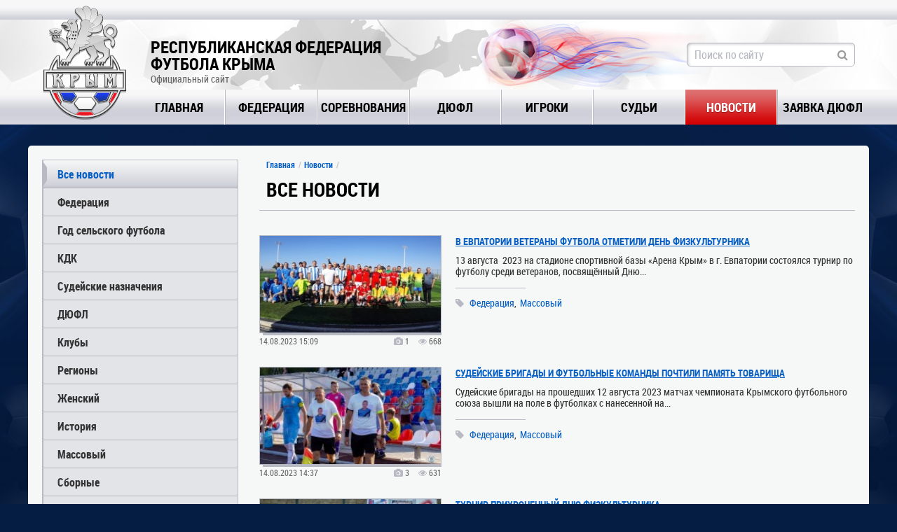

--- FILE ---
content_type: text/html; charset=utf-8
request_url: https://rffk-roo.ru/news/page/53/
body_size: 4730
content:
<!DOCTYPE html>
<html lang="ru">
<head>
    <meta charset="utf-8">
    <title>    Страница 53 -                 Новости - Республиканская Федерация Футбола Крыма
</title>
    <meta content="Последние новости и события
                " name="description">
    <meta content="" name="keywords">
    <link rel="shortcut icon" href="https://rffk-roo.ru/favicon.ico" type="image/x-icon" />
    <link rel="stylesheet" href="https://rffk-roo.ru/assets/css/normalize.css">
    <link rel="stylesheet" href="https://rffk-roo.ru/assets/css/style_reset.css">
    <link rel="stylesheet" href="https://rffk-roo.ru/assets/css/font-awesome.min.css">
    <link rel="stylesheet" href="https://rffk-roo.ru/assets/css/animate.min.css">
    <link rel="stylesheet" href="https://rffk-roo.ru/assets/js/bxSlider/dist/jquery.bxslider.min.css">
    <link rel="stylesheet" href="https://rffk-roo.ru/assets/js/jquery-dropdown/jquery.dropdown.min.css">
    <link rel="stylesheet" href="https://rffk-roo.ru/assets/js/fancybox/source/jquery.fancybox.css">
    <link rel="stylesheet" href="https://rffk-roo.ru/assets/js/datetimepicker/jquery.datetimepicker.css" />
    <link rel="stylesheet" href="https://rffk-roo.ru/assets/js/jquery-ui/themes/smoothness/jquery-ui.min.css">
    <link rel="stylesheet" href="https://rffk-roo.ru/assets/css/style.css?12">
    <!--[if lt IE 9]>
    <script src="https://rffk-roo.ru/assets/js/html5shiv.min.js"></script>
    <script src="https://rffk-roo.ru/assets/js/respond/dest/respond.min.js"></script>
    <![endif]-->
    <script type="text/javascript" src="//vk.com/js/api/openapi.js?121"></script>
    <meta property="og:image" content="https://rffk-roo.ru/assets/images/og.jpg" />
</head>
<body>
    <div class="main">
        <header>
            <div class="top_line"> </div>
            <div class="header_data">
                <div class="main_block">
                    <div class="logo">
                        <a href="https://rffk-roo.ru"><img alt="" src="https://rffk-roo.ru/assets/images/logo.png"></a>
                    </div>
                    <div class="site_name">
                        <div class="title">Республиканская Федерация<br/> Футбола Крыма</div>
                        <div class="sub_title">Официальный сайт</div>
                    </div>
                    <div class="crimea"></div>
                    <div class="fireball" ></div>

                    <div class="search input_style_div">
						<form method="get" action="https://rffk-roo.ru/search/">
						<input type="hidden" name="searchid" value="6421170"/>
                        <input class="anim input_style" name="text" type="text" placeholder="Поиск по сайту">
							<i class="fa fa-search"></i>
						</form>
                    </div>
                </div>
            </div>
            <div class="menu">
                <div class="main_block">
                    <nav>
                        <div><div><a  href="https://rffk-roo.ru" data-value="1">Главная</a></div></div>
                        <div>
                            <div><a  data-value="2" href="https://rffk-roo.ru/rffk/">Федерация</a></div>
                        </div>
                        <div><div><a  data-value="3" href="https://rffk-roo.ru/tournaments/">Соревнования</a></div></div>
                        <div><div><a  data-value="4" href="https://rffk-roo.ru/dufl/">ДЮФЛ</a></div></div>
                        <div><div><a   data-value="7" href="https://rffk-roo.ru/players/">Игроки</a></div></div>
						  <div><div><a   data-value="7" href="https://rffk-roo.ru/referees/">Судьи</a></div></div>
                                                <div><div><a class="active"  data-value="5" href="https://rffk-roo.ru/news/">Новости</a></div></div>
                        <div><div><a data-value="5" href="https://rffk-roo.ru/tournaments/request/">Заявка ДЮФЛ</a></div></div>
                    </nav>
                </div>
                            </div>
        </header>
        <div class="wrapper">
                <div class="main_block">
                                                            <div id="content">
                            <div class="content_wrapper">
    <aside class="sidebar" >
            <div class="sidebar_menu">
            <ul>
                <li class="active"><a href="https://rffk-roo.ru/news/">Все новости</a></li>
                                    <li  ><a  href="https://rffk-roo.ru/news/cats/1/">Федерация</a></li>
                                    <li  ><a  href="https://rffk-roo.ru/news/cats/15/">Год сельского футбола</a></li>
                                    <li  ><a  href="https://rffk-roo.ru/news/cats/13/">КДК</a></li>
                                    <li  ><a  href="https://rffk-roo.ru/news/cats/12/">Судейские назначения</a></li>
                                    <li  ><a  href="https://rffk-roo.ru/news/cats/8/">ДЮФЛ</a></li>
                                    <li  ><a  href="https://rffk-roo.ru/news/cats/3/">Клубы</a></li>
                                    <li  ><a  href="https://rffk-roo.ru/news/cats/5/">Регионы</a></li>
                                    <li  ><a  href="https://rffk-roo.ru/news/cats/11/">Женский</a></li>
                                    <li  ><a  href="https://rffk-roo.ru/news/cats/14/">История</a></li>
                                    <li  ><a  href="https://rffk-roo.ru/news/cats/4/">Массовый</a></li>
                                    <li  ><a  href="https://rffk-roo.ru/news/cats/2/">Сборные</a></li>
                                    <li  ><a  href="https://rffk-roo.ru/news/cats/9/">Объявления</a></li>
                            </ul>
        </div>

     
    <div class="our_banners">
  <div>
    <a href="https://rffk-roo.ru/tournaments/4/"><img src="https://rffk-roo.ru/uploads/promo/2.jpg" title="Чемпионат любительских команд Республики Крым"> </a>
  </div>
  <div>
    <a href="https://rffk-roo.ru/dufl/"><img src="https://rffk-roo.ru/uploads/promo/3.jpg" title="Открытое первенство ДЮФЛ Республики Крым"> </a>
  </div>
  <div>
    <a href="https://rffk-roo.ru/women/"><img src="https://rffk-roo.ru/uploads/promo/4.jpg" title="Открытое первенство женских команд Республики Крым"> </a>
  </div>
</div>
        </aside>
    <section class="main_content">
        <div class="content_head">
            <div class="breadcrumbs">
                <a href="https://rffk-roo.ru">Главная</a>
                <a href="https://rffk-roo.ru/news/">Новости</a>
            </div>
            <h1>                    Все новости
                </h1>
        </div>
        <div class="newspage_list">
                                                <div class="news_item">
  <div class="part1">
    <div class="img">
      <a href="https://rffk-roo.ru/news/2317/">
        <div class="img-bg" style="background-image: url('https://rffk-roo.ru/uploads/news/medium/qtdMP3wy.jpg')">

        </div>
      </a>
    </div>
    <div class="add_info">
      <div class="date">14.08.2023 15:09</div>
      <div class="attachments">
        <div class="photos"><i class="fa fa-camera"></i> 1</div>                          <div class="views"><i class="fa fa-eye"></i> 668</div>
      </div>
    </div>
  </div>
  <div class="part2">
    <div class="title news_link_style_1">
      <a href="https://rffk-roo.ru/news/2317/">В Евпатории ветераны футбола отметили День физкультурника</a>
    </div>
    <div class="news_short_desc">
      13 августа &nbsp;2023 на стадионе спортивной базы &laquo;Арена Крым&raquo; в г. Евпатории состоялся турнир по футболу среди ветеранов, посвящённый Дню...
    </div>
      <div class="tags">
          <i class="fa fa-tag"></i>
                            <a href="https://rffk-roo.ru/news/cats/1/">Федерация</a>
                            <a href="https://rffk-roo.ru/news/cats/4/">Массовый</a>
                                                </div>
  </div>
</div>                                    <div class="news_item">
  <div class="part1">
    <div class="img">
      <a href="https://rffk-roo.ru/news/2316/">
        <div class="img-bg" style="background-image: url('https://rffk-roo.ru/uploads/news/medium/mKdIqbrX.jpg')">

        </div>
      </a>
    </div>
    <div class="add_info">
      <div class="date">14.08.2023 14:37</div>
      <div class="attachments">
        <div class="photos"><i class="fa fa-camera"></i> 3</div>                          <div class="views"><i class="fa fa-eye"></i> 631</div>
      </div>
    </div>
  </div>
  <div class="part2">
    <div class="title news_link_style_1">
      <a href="https://rffk-roo.ru/news/2316/">Судейские бригады и футбольные команды почтили память товарища</a>
    </div>
    <div class="news_short_desc">
      Судейские бригады на прошедших 12 августа 2023 матчах чемпионата Крымского футбольного союза вышли на поле в футболках с нанесенной на...
    </div>
      <div class="tags">
          <i class="fa fa-tag"></i>
                            <a href="https://rffk-roo.ru/news/cats/1/">Федерация</a>
                            <a href="https://rffk-roo.ru/news/cats/4/">Массовый</a>
                                                </div>
  </div>
</div>                                    <div class="news_item">
  <div class="part1">
    <div class="img">
      <a href="https://rffk-roo.ru/news/2315/">
        <div class="img-bg" style="background-image: url('https://rffk-roo.ru/uploads/news/medium/j3L3Z2Fd.jpg')">

        </div>
      </a>
    </div>
    <div class="add_info">
      <div class="date">14.08.2023 12:49</div>
      <div class="attachments">
        <div class="photos"><i class="fa fa-camera"></i> 27</div>                          <div class="views"><i class="fa fa-eye"></i> 673</div>
      </div>
    </div>
  </div>
  <div class="part2">
    <div class="title news_link_style_1">
      <a href="https://rffk-roo.ru/news/2315/">Турнир приуроченный Дню Физкультурника</a>
    </div>
    <div class="news_short_desc">
      &nbsp;
11 августа прошел турнир приуроченный Дню Физкультурника. Турнир провела Федерация футбола Симферополя, при содействии...
    </div>
      <div class="tags">
          <i class="fa fa-tag"></i>
                            <a href="https://rffk-roo.ru/news/cats/1/">Федерация</a>
                                                </div>
  </div>
</div>                                    <div class="news_item">
  <div class="part1">
    <div class="img">
      <a href="https://rffk-roo.ru/news/2314/">
        <div class="img-bg" style="background-image: url('https://rffk-roo.ru/uploads/news/medium/O8wIqDa9.jpeg')">

        </div>
      </a>
    </div>
    <div class="add_info">
      <div class="date">14.08.2023 09:43</div>
      <div class="attachments">
        <div class="photos"><i class="fa fa-camera"></i> 8</div>                          <div class="views"><i class="fa fa-eye"></i> 1370</div>
      </div>
    </div>
  </div>
  <div class="part2">
    <div class="title news_link_style_1">
      <a href="https://rffk-roo.ru/news/2314/">ДФК «Таврика» завоевала бронзу в Краснодаре</a>
    </div>
    <div class="news_short_desc">
      С 11 по 13 августа 2023 г. в г. Краснодаре на спортивной базе&nbsp; &laquo;Кубань&raquo; состоялся II Всероссийский детско-юношеский турнир Gasilin Cup 2023,...
    </div>
      <div class="tags">
          <i class="fa fa-tag"></i>
                            <a href="https://rffk-roo.ru/news/cats/8/">ДЮФЛ</a>
                            <a href="https://rffk-roo.ru/news/cats/4/">Массовый</a>
                                                </div>
  </div>
</div>                                    <div class="news_item">
  <div class="part1">
    <div class="img">
      <a href="https://rffk-roo.ru/news/2313/">
        <div class="img-bg" style="background-image: url('https://rffk-roo.ru/uploads/news/medium/pM8IB8bY.jpg')">

        </div>
      </a>
    </div>
    <div class="add_info">
      <div class="date">11.08.2023 22:02</div>
      <div class="attachments">
        <div class="photos"><i class="fa fa-camera"></i> 1</div>                          <div class="views"><i class="fa fa-eye"></i> 964</div>
      </div>
    </div>
  </div>
  <div class="part2">
    <div class="title news_link_style_1">
      <a href="https://rffk-roo.ru/news/2313/">С ДНЕМ ФИЗКУЛЬТУРНИКА!</a>
    </div>
    <div class="news_short_desc">
      Каждый год во вторую субботу августа в России отмечается праздник здорового образа жизни &mdash; День физкультурника. В 2023 году он выпадает...
    </div>
      <div class="tags">
          <i class="fa fa-tag"></i>
                            <a href="https://rffk-roo.ru/news/cats/1/">Федерация</a>
                                                </div>
  </div>
</div>                                    <div class="news_item">
  <div class="part1">
    <div class="img">
      <a href="https://rffk-roo.ru/news/2312/">
        <div class="img-bg" style="background-image: url('https://rffk-roo.ru/uploads/news/medium/DVANfCtC.jpg')">

        </div>
      </a>
    </div>
    <div class="add_info">
      <div class="date">11.08.2023 10:27</div>
      <div class="attachments">
        <div class="photos"><i class="fa fa-camera"></i> 3</div>                          <div class="views"><i class="fa fa-eye"></i> 2451</div>
      </div>
    </div>
  </div>
  <div class="part2">
    <div class="title news_link_style_1">
      <a href="https://rffk-roo.ru/news/2312/">В Раздольненском районе состоялся Открытый чемпионат по пляжному футболу</a>
    </div>
    <div class="news_short_desc">
      Вчера, 9 августа на базе отдыха &laquo;Прибой&raquo; в с. Стерегущее завершился Открытый чемпионат Раздольненского района по пляжному футболу...
    </div>
      <div class="tags">
          <i class="fa fa-tag"></i>
                            <a href="https://rffk-roo.ru/news/cats/1/">Федерация</a>
                                                </div>
  </div>
</div>                                    <div class="news_item">
  <div class="part1">
    <div class="img">
      <a href="https://rffk-roo.ru/news/2311/">
        <div class="img-bg" style="background-image: url('https://rffk-roo.ru/uploads/news/medium/15TdW94d.jpg')">

        </div>
      </a>
    </div>
    <div class="add_info">
      <div class="date">10.08.2023 14:21</div>
      <div class="attachments">
        <div class="photos"><i class="fa fa-camera"></i> 3</div>                          <div class="views"><i class="fa fa-eye"></i> 2000</div>
      </div>
    </div>
  </div>
  <div class="part2">
    <div class="title news_link_style_1">
      <a href="https://rffk-roo.ru/news/2311/">ВЫРАЖАЕМ ГЛУБОКИЕ СОБОЛЕЗНОВАНИЯ</a>
    </div>
    <div class="news_short_desc">
      С глубокой скорбью сообщаем, что Попов Константин Константинович в возрасте 25 лет умер в госпитале Санкт-Петербурга после ранения,...
    </div>
      <div class="tags">
          <i class="fa fa-tag"></i>
                            <a href="https://rffk-roo.ru/news/cats/1/">Федерация</a>
                                                </div>
  </div>
</div>                                    <div class="news_item">
  <div class="part1">
    <div class="img">
      <a href="https://rffk-roo.ru/news/2310/">
        <div class="img-bg" style="background-image: url('https://rffk-roo.ru/uploads/news/medium/Lwf3p3PI.jpg')">

        </div>
      </a>
    </div>
    <div class="add_info">
      <div class="date">08.08.2023 19:19</div>
      <div class="attachments">
        <div class="photos"><i class="fa fa-camera"></i> 12</div>                          <div class="views"><i class="fa fa-eye"></i> 2561</div>
      </div>
    </div>
  </div>
  <div class="part2">
    <div class="title news_link_style_1">
      <a href="https://rffk-roo.ru/news/2310/">Академия футбола Крыма в Москве на Финале &quot;Локобол-2023-РЖД&quot;</a>
    </div>
    <div class="news_short_desc">
      6&nbsp;августа в Москве завершился Суперфинал XVII&nbsp;международного фестиваля&nbsp;&laquo;Локобол&nbsp;&ndash; 2023&ndash; РЖД&raquo;&nbsp;среди&nbsp;16&nbsp;команд...
    </div>
      <div class="tags">
          <i class="fa fa-tag"></i>
                            <a href="https://rffk-roo.ru/news/cats/1/">Федерация</a>
                            <a href="https://rffk-roo.ru/news/cats/5/">Регионы</a>
                            <a href="https://rffk-roo.ru/news/cats/4/">Массовый</a>
                                                </div>
  </div>
</div>                                    <div class="news_item">
  <div class="part1">
    <div class="img">
      <a href="https://rffk-roo.ru/news/2309/">
        <div class="img-bg" style="background-image: url('https://rffk-roo.ru/uploads/news/medium/QLaPmxCq.png')">

        </div>
      </a>
    </div>
    <div class="add_info">
      <div class="date">08.08.2023 15:29</div>
      <div class="attachments">
        <div class="photos"><i class="fa fa-camera"></i> 1</div>                          <div class="views"><i class="fa fa-eye"></i> 744</div>
      </div>
    </div>
  </div>
  <div class="part2">
    <div class="title news_link_style_1">
      <a href="https://rffk-roo.ru/news/2309/">ВНИМАНИЮ СУДЕЙ И ИНСПЕКТОРОВ, ОБСЛУЖИВАЮЩИХ МАТЧИ РФФК</a>
    </div>
    <div class="news_short_desc">
      19 августа 2023 г. на стадионе &laquo;Фиолент&raquo; г.Симферополь состоится сдача тестов по физической и теоретической готовности для судей и...
    </div>
      <div class="tags">
          <i class="fa fa-tag"></i>
                            <a href="https://rffk-roo.ru/news/cats/1/">Федерация</a>
                                                </div>
  </div>
</div>                                    <div class="news_item">
  <div class="part1">
    <div class="img">
      <a href="https://rffk-roo.ru/news/2308/">
        <div class="img-bg" style="background-image: url('https://rffk-roo.ru/uploads/news/medium/5W41xmJk.JPG')">

        </div>
      </a>
    </div>
    <div class="add_info">
      <div class="date">08.08.2023 11:51</div>
      <div class="attachments">
        <div class="photos"><i class="fa fa-camera"></i> 45</div>                          <div class="views"><i class="fa fa-eye"></i> 2450</div>
      </div>
    </div>
  </div>
  <div class="part2">
    <div class="title news_link_style_1">
      <a href="https://rffk-roo.ru/news/2308/">В Ялте подведены итоги футбольного турнира «Тайм», среди муниципальных служащих Республики Крым</a>
    </div>
    <div class="news_short_desc">
      В Ялте подведены ито&shy;ги футбольного турни&shy;ра &laquo;Тайм&raquo;, среди мун&shy;иципальных служащих Республики Крым. Ор&shy;ганизатором...
    </div>
      <div class="tags">
          <i class="fa fa-tag"></i>
                            <a href="https://rffk-roo.ru/news/cats/1/">Федерация</a>
                            <a href="https://rffk-roo.ru/news/cats/5/">Регионы</a>
                            <a href="https://rffk-roo.ru/news/cats/4/">Массовый</a>
                                                </div>
  </div>
</div>                                    </div>
        <div class="paging">
            <ul>
                                                    

                <li><a href="https://rffk-roo.ru/news/"><i class="fa fa-angle-double-left"></i></a></li>                                                            <li><a href="https://rffk-roo.ru/news/page/52/"><i class="fa fa-angle-left"></i></a></li>
                                                                                                    <li ><a href="https://rffk-roo.ru/news/">1</a></li>
                            
                                                                <li ><a href="https://rffk-roo.ru/news/page/.../">...</a></li>
                    
                                                                <li ><a href="https://rffk-roo.ru/news/page/50/">50</a></li>
                    
                                                                <li ><a href="https://rffk-roo.ru/news/page/51/">51</a></li>
                    
                                                                <li ><a href="https://rffk-roo.ru/news/page/52/">52</a></li>
                    
                                                                <li class="active"><a href="https://rffk-roo.ru/news/page/53/">53</a></li>
                    
                                                                <li ><a href="https://rffk-roo.ru/news/page/54/">54</a></li>
                    
                                                                <li ><a href="https://rffk-roo.ru/news/page/55/">55</a></li>
                    
                                                                <li ><a href="https://rffk-roo.ru/news/page/56/">56</a></li>
                    
                                                                <li ><a href="https://rffk-roo.ru/news/page/.../">...</a></li>
                    
                                                                <li ><a href="https://rffk-roo.ru/news/page/270/">270</a></li>
                    
                                <li><a href="https://rffk-roo.ru/news/page/54/"><i class="fa fa-angle-right"></i></a></li>                <li><a href="https://rffk-roo.ru/news/page/270/"><i class="fa fa-angle-double-right"></i></a></li>            </ul>
        </div>
    </section>
    </div>
    <div class="sep_line bottom"></div>
    <div class="partners">
  <div>
    <a href="http://www.fifa.com/"><img class="grayscale" src="https://rffk-roo.ru/assets/images/fifa.png"></a>
  </div>
  <div>
    <a href="http://www.uefa.com/"><img class="grayscale" src="https://rffk-roo.ru/assets/images/uefa.png"></a>
  </div>
  <div>
    <a href="http://www.cfu2015.com/"><img class="grayscale" src="https://rffk-roo.ru/assets/images/cfu.png"></a>
  </div>
  <div>
    <a href="http://rffsev.ru/"><img class="grayscale" src="https://rffk-roo.ru/uploads/rffsev-logo-2020.png"></a>
  </div>
  <div>
    <a href="http://ffrk.ru/"><img class="grayscale" src="https://rffk-roo.ru/assets/images/mini.png"></a>
  </div>
</div>
                    </div>
            </div>
        </div>
        <footer>
            <div class="line">
                <div class="main_block">
                    <div>
                        <div class="beingame">
                            Будь в игре
                        </div>
                        <div class="subscribe">
                            <div>Подпишись на <br/>рассылку новостей</div>

                            <div class="input_style_div">
                                <input type="text" class="anim input_style" placeholder="Укажите email">
                                <i class="fa fa-envelope-o"></i>
                            </div>
                        </div>
                    </div>
                    <div>
                        Поделитесь с друзьями
                        <div class="share">
                            <script src="//yastatic.net/es5-shims/0.0.2/es5-shims.min.js"></script>
                            <script src="//yastatic.net/share2/share.js"></script>
                            <div class="ya-share2" data-services="vkontakte,facebook,odnoklassniki,moimir,gplus,twitter,viber,telegram"></div>
                        </div>
                    </div>
                </div>
            </div>
            <div class="bottom">
                <div class="main_block">
                        <div class="copy">
                            Республиканская Федерация Футбола Крыма <br/>
                            Официальный сайт<br/>
                            © 2009-2026. Все права защищены
                        </div>
                        <div class="counters">
                            <img src="//counter.yadro.ru/logo?12.2" title="LiveInternet: показано число просмотров за 24 часа, посетителей за 24 часа и за сегодня" alt="" border="0" width="88" height="31">
                        </div>
                        <div class="tiger">
                            <div class="clear"></div>
                        </div>
                </div>
            </div>
        </footer>
    </div>
    <script type="text/javascript" src="https://rffk-roo.ru/assets/js/jquery.min.js"></script>
    <script src="https://rffk-roo.ru/assets/js/jquery-ui/jquery-ui.min.js"></script>
    <script type="text/javascript" src="https://rffk-roo.ru/assets/js/fancybox/source/jquery.fancybox.js"></script>
    <script type="text/javascript" src="https://rffk-roo.ru/assets/js/bxSlider/dist/jquery.bxslider.min.js"></script>
    <script type="text/javascript" src="https://rffk-roo.ru/assets/js/jquery-dropdown/jquery.dropdown.min.js"></script>
        <script type="text/javascript" src="https://rffk-roo.ru/assets/js/func.js?18"></script>
    <script type="text/javascript" src="https://rffk-roo.ru/assets/js/main.js?18"></script>

    <!--LiveInternet counter--><script type="text/javascript">
        new Image().src = "//counter.yadro.ru/hit?r"+
            escape(document.referrer)+((typeof(screen)=="undefined")?"":
                ";s"+screen.width+"*"+screen.height+"*"+(screen.colorDepth?
                screen.colorDepth:screen.pixelDepth))+";u"+escape(document.URL)+
            ";"+Math.random();</script><!--/LiveInternet-->
    <!-- Yandex.Metrika counter -->
    <script type="text/javascript" >
        (function (d, w, c) {
            (w[c] = w[c] || []).push(function() {
                try {
                    w.yaCounter45951234 = new Ya.Metrika({
                        id:45951234,
                        clickmap:true,
                        trackLinks:true,
                        accurateTrackBounce:true,
                        webvisor:true
                    });
                } catch(e) { }
            });

            var n = d.getElementsByTagName("script")[0],
                s = d.createElement("script"),
                f = function () { n.parentNode.insertBefore(s, n); };
            s.type = "text/javascript";
            s.async = true;
            s.src = "https://mc.yandex.ru/metrika/watch.js";

            if (w.opera == "[object Opera]") {
                d.addEventListener("DOMContentLoaded", f, false);
            } else { f(); }
        })(document, window, "yandex_metrika_callbacks");
    </script>
    <noscript><div><img src="https://mc.yandex.ru/watch/45951234" style="position:absolute; left:-9999px;" alt="" /></div></noscript>
    <!-- /Yandex.Metrika counter -->

</body>
</html>


--- FILE ---
content_type: text/css
request_url: https://rffk-roo.ru/assets/css/style_reset.css
body_size: 791
content:
html, body, div, span, applet, object, iframe,
h1, h2, h3, h4, h5, h6, p, blockquote, pre,
a, abbr, acronym, address, big, cite, code,
del, dfn, em, font, img, ins, kbd, q, s, samp,
small, strike, strong, sub, sup, tt, var,
b, u, i, center,
dl, dt, dd, ol, ul, li,
fieldset, form, label, legend,
table, caption, tbody, tfoot, thead, tr, th, td {
    margin: 0;
    padding: 0;
    border: 0;
    outline: 0;
    font-size: 100%;
    vertical-align: baseline;
    background: transparent;
}
*,
*:before,
*:after {
    box-sizing: border-box;
}

body {
    line-height: 1;
}

ol, ul {
    list-style: none;
}

blockquote, q {
    quotes: none;
}

blockquote:before, blockquote:after,
q:before, q:after {
    content: '';
}


:focus {
    outline:none;
}
a {
    text-decoration:none;
}

a:hover {
    text-decoration:underline;
}

textarea {
    overflow: auto;
    vertical-align: top;
    resize: vertical
}
button {
    width: auto;
    overflow: visible
}
input[type=button],
input[type=submit],
button {
    cursor: pointer
}
input[type="radio"],
input[type="checkbox"] {
    font-size: 110%;
    position: relative;
    top: -1px
}
input[type="search"] {
    -webkit-appearance: textfield
}
input[type="search"]::-webkit-search-decoration {
    -webkit-appearance: none
}

hr {
    display: block;
    height: 1px;
    border: 0;
    border-top: 1px solid #ddd
}
img,
video {
    max-width: 100%;
    height: auto
}
img {
    -ms-interpolation-mode: bicubic
}
div, header,main {
    position: relative;
}
.clear{
    clear: both;
    display: block !important;
    float: none !important;
}

b,strong {
    font-weight: normal;
}
i,em {
    font-style: normal;
}

input[placeholder]          {text-overflow:ellipsis;}
input::-moz-placeholder     {text-overflow:ellipsis;}
input:-moz-placeholder      {text-overflow:ellipsis;}
input:-ms-input-placeholder {text-overflow:ellipsis;}

.anim::-webkit-input-placeholder       {opacity: 1; transition: opacity 0.3s ease;}
.anim::-moz-placeholder                {opacity: 1; transition: opacity 0.3s ease;}
.anim:-moz-placeholder                 {opacity: 1; transition: opacity 0.3s ease;}
.anim:-ms-input-placeholder            {opacity: 1; transition: opacity 0.3s ease;}
.anim:focus::-webkit-input-placeholder {opacity: 0; transition: opacity 0.3s ease;}
.anim:focus::-moz-placeholder          {opacity: 0; transition: opacity 0.3s ease;}
.anim:focus:-moz-placeholder           {opacity: 0; transition: opacity 0.3s ease;}
.anim:focus:-ms-input-placeholder      {opacity: 0; transition: opacity 0.3s ease;}